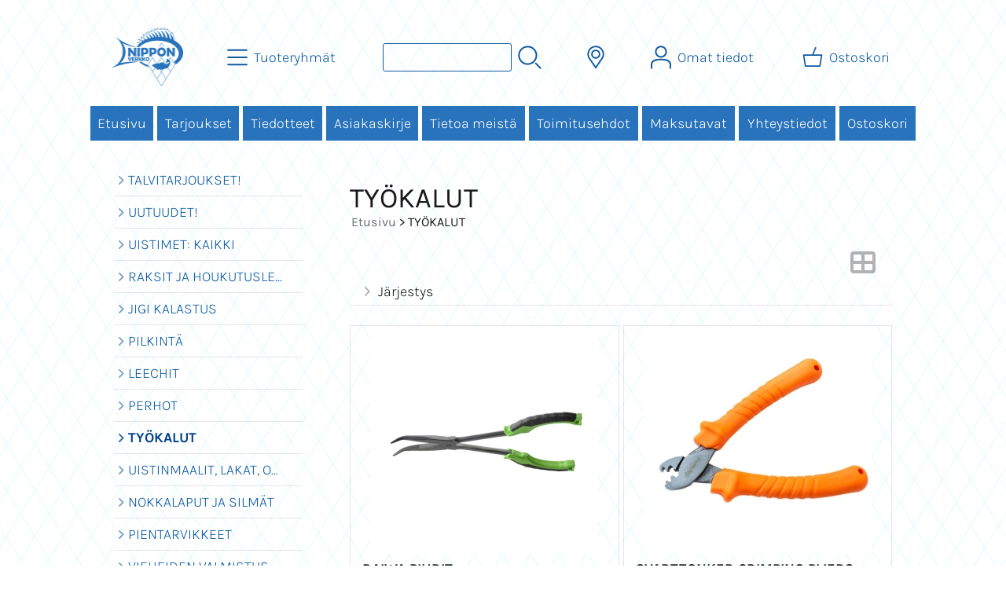

--- FILE ---
content_type: text/html; charset=UTF-8
request_url: https://www.nipponverkko.fi/c378-tykalut-p1-fi.html
body_size: 10039
content:
<!DOCTYPE html>
<html lang="fi">

<head>
<meta name="viewport" content="width=device-width, initial-scale=1" />
<meta charset="UTF-8" />
<link href="styles1-471561926.css" rel="stylesheet" type="text/css" />
<link href="fonts/font-awesome-1986/css/all.min.css" rel="stylesheet" type="text/css" />
<link rel="canonical" href="https://www.nipponverkko.fi/c378-tykalut-fi.html" />
<meta name="robots" content="index, noarchive" />
<title>TYÖKALUT | Nippon Verkko Oy</title>
<meta property="og:locale" content="fi_FI" />
<meta property="og:site_name" content="Nippon Verkko Oy" />
<meta property="og:type" content="product.group" />
<meta property="og:url" content="https://www.nipponverkko.fi/c378-tykalut-fi.html" />
<meta property="og:title" content="TYÖKALUT" />
<meta name="twitter:title" content="TYÖKALUT" />
<meta name="twitter:url" content="https://www.nipponverkko.fi/c378-tykalut-fi.html" />
<meta name="csx4_connections_page_counter" id="csx4_connections_page_counter" content="1" />
<script src="actions-471561926.js"></script>

<!-- Matomo -->
<script type="text/javascript">
  var _paq = window._paq || [];
  /* tracker methods like "setCustomDimension" should be called before "trackPageView" */
  _paq.push(["setDomains", ["*.nipponverkko.fi"]]);
  _paq.push(["enableCrossDomainLinking"]);
  _paq.push(['trackPageView']);
  _paq.push(['enableLinkTracking']);
  (function() {
    var u="https://piwik.cloudcity.fi/";
    _paq.push(['setTrackerUrl', u+'piwik.php']);
    _paq.push(['setSiteId', '2452']);
    var d=document, g=d.createElement('script'), s=d.getElementsByTagName('script')[0];
    g.type='text/javascript'; g.async=true; g.defer=true; g.src=u+'piwik.js'; s.parentNode.insertBefore(g,s);
  })();
</script>
<!-- End Matomo Code -->
</head>

<body>

<div id="fb-root"></div>
<script>(function(d, s, id) {
  var js, fjs = d.getElementsByTagName(s)[0];
  if (d.getElementById(id)) return;
  js = d.createElement(s); js.id = id;
  js.src = 'https://connect.facebook.net/fi_FI/sdk.js#xfbml=1&version=v2.11';
  fjs.parentNode.insertBefore(js, fjs);
}(document, 'script', 'facebook-jssdk'));</script>
<div id="csx4_curtain" onclick="csx4_hide_picture_popup();return false;"></div>
<div id="csx4_popup_box"></div>
<div id="csx4_cart_sidebar" style="display: none;"><div id="csx4_cart_sidebar_inner" onclick="if (document.activeElement.tagName!='A') window.open('https://www.nipponverkko.fi/shopping-cart-fi.html', '_self');"></div></div>
<div id="body"><div id="ultimate_top_around"><div id="ultimate_top"></div></div><div id="top_around"><div id="top"><!-- Ulkoasupohja: Jam (2023) --><!-- Sijoita tämä kohtaan: #top jälkeen --><div class="shop_logo"><a href="index-fi.html"><img src="graphics/codes/nippon_verkko_logo_150x183_1d0c94cf.png" width="183" height="150" alt="Nippon Verkko Oy" /></a></div><!-- End of Ulkoasupohja: Jam (2023) --><div class="category_menu"><div id="csx4_category_menu"><a href="#" onclick="csx4_show_dropdown_category_menu();return false;" aria-label="Tuoteryhmät"><div class="category_menu_icon" aria-hidden="true"><svg role="img" aria-hidden="true" focusable="false" xmlns="http://www.w3.org/2000/svg" xml:space="preserve" version="1.1" viewBox="0 0 1909 1909" xmlns:xlink="http://www.w3.org/1999/xlink"><path class="fil1" d="M198 435c-35,0 -64,-29 -64,-64 0,-35 29,-64 64,-64l1513 0c35,0 64,29 64,64 0,35 -29,64 -64,64l-1513 0z"/><path class="fil1" d="M198 1018c-35,0 -64,-28 -64,-64 0,-35 29,-63 64,-63l1513 0c35,0 64,28 64,63 0,36 -29,64 -64,64l-1513 0z"/><path class="fil1" d="M198 1601c-35,0 -64,-28 -64,-63 0,-36 29,-64 64,-64l1513 0c35,0 64,28 64,64 0,35 -29,63 -64,63l-1513 0z"/><title>Tuoteryhmät</title></svg></div><div class="category_menu_text">Tuoteryhmät</div></a><div id="dropdown_category_menu"><div class="dropdown_category_menu" id="csx4_dropdown_category_menu" onmouseleave="csx4_show_dropdown_category_menu();return false;"></div></div></div></div><div class="product_search"><form action="product-search-fi.html" id="product_search" method="post"><div class="tb_product_search"><div class="tr_product_search"><div class="tc_product_search"><input aria-label="Tuotehaku" autocomplete="off" id="product_search_words" name="product_search_words" onkeyup="csx4_product_search_interval('1', 'fi', '800')" type="text" /></div><div class="tc_product_search"><div onclick="document.getElementById('product_search').submit();document.getElementById('product_search_icon1').style.display='none';if(document.getElementById('product_search_icon2'))document.getElementById('product_search_icon2').style.display='block';"><div id="product_search_icon1"><svg role="img" aria-label="Etsi" xmlns="http://www.w3.org/2000/svg" xml:space="preserve" version="1.1" viewBox="0 0 1429 1429" xmlns:xlink="http://www.w3.org/1999/xlink"><path class="fil1" d="M183 187c113,-113 260,-169 408,-169 148,0 295,56 408,169 112,112 169,260 169,407 0,148 -57,296 -169,408 -113,113 -260,169 -408,169 -148,0 -295,-56 -408,-169 -112,-112 -169,-260 -169,-408 0,-147 57,-295 169,-407zm408 -74c-123,0 -246,47 -340,141 -94,94 -141,217 -141,340 0,124 47,247 141,341 94,94 217,141 340,141 123,0 246,-47 340,-141 94,-94 141,-217 141,-341 0,-123 -47,-246 -141,-340 -94,-94 -217,-141 -340,-141z"/><path class="fil1" d="M1045 1116c-18,-18 -18,-49 0,-67 19,-19 49,-19 68,0l288 288c19,19 19,49 0,68 -18,18 -49,18 -67,0l-289 -289z"/><title>Etsi</title></svg></div><div id="product_search_icon2"><svg role="img" aria-label="Etsitään" xmlns="http://www.w3.org/2000/svg" xml:space="preserve" version="1.1" viewBox="0 0 1038 1038" xmlns:xlink="http://www.w3.org/1999/xlink"><circle class="fil1" cx="263" cy="175" r="79"/><circle class="fil1" cx="516" cy="93" r="79"/><circle class="fil1" cx="769" cy="175" r="79"/><circle class="fil1" cx="925" cy="390" r="79"/><circle class="fil1" cx="925" cy="656" r="79"/><circle class="fil1" cx="769" cy="871" r="79"/><circle class="fil1" cx="516" cy="953" r="79"/><circle class="fil1" cx="263" cy="871" r="79"/><circle class="fil1" cx="107" cy="656" r="79"/></svg></div></div></div></div></div></form></div><div class="country_menu"><div id="csx4_country_menu"><a href="#" onclick="csx4_show_dropdown_country_menu();return false;" aria-label="Toimitusalueet"><div class="country_menu_icon" aria-hidden="true"><svg role="img" aria-hidden="true" focusable="false" xmlns="http://www.w3.org/2000/svg" xml:space="preserve" version="1.1" viewBox="0 0 1142 1142" xmlns:xlink="http://www.w3.org/1999/xlink"><path class="fil1" d="M571 195c61,0 117,25 157,65 40,40 65,96 65,157 0,61 -25,117 -65,157 -40,40 -96,65 -157,65 -61,0 -117,-25 -157,-65 -40,-40 -65,-96 -65,-157 0,-61 25,-117 65,-157 40,-40 96,-65 157,-65zm106 116c-27,-27 -64,-44 -106,-44 -41,0 -79,17 -106,44 -27,27 -44,65 -44,106 0,42 17,79 44,106 27,27 65,44 106,44 42,0 79,-17 106,-44 27,-27 44,-64 44,-106 0,-41 -17,-79 -44,-106z"/><path class="fil1" d="M571 11c112,0 214,46 287,119 74,74 119,175 119,287 0,45 -7,88 -21,129 -14,41 -34,80 -60,114l-325 471 -324 -470c-26,-34 -47,-73 -61,-115 -13,-41 -21,-84 -21,-129 0,-112 46,-213 119,-287 74,-73 175,-119 287,-119zm236 170c-60,-61 -144,-98 -236,-98 -92,0 -176,37 -236,98 -61,60 -98,144 -98,236 0,37 6,73 17,106 11,34 28,66 50,95l267 387 267 -387c22,-28 39,-60 50,-95 11,-33 17,-68 17,-106 0,-92 -37,-176 -98,-236z"/><title>Toimitusalueet</title></svg></div><div class="country_menu_text">Toimitusalueet</div></a><div id="dropdown_country_menu"><div class="dropdown_country_menu" id="csx4_dropdown_country_menu" onmouseleave="csx4_show_dropdown_country_menu();return false;"><div class="country_menu_countries" id="csx4_country_menu_countries"><a href="#" onclick="csx4_set_preferred_country_method('country_menu', 'fi', 'AX');return false;"><i class="fa-solid fa-angle-right fa-fw"></i>Ahvenanmaa</a><a href="#" onclick="csx4_set_preferred_country_method('country_menu', 'fi', 'NL');return false;"><i class="fa-solid fa-angle-right fa-fw"></i>Alankomaat</a><a href="#" onclick="csx4_set_preferred_country_method('country_menu', 'fi', 'AL');return false;"><i class="fa-solid fa-angle-right fa-fw"></i>Albania</a><a href="#" onclick="csx4_set_preferred_country_method('country_menu', 'fi', 'BE');return false;"><i class="fa-solid fa-angle-right fa-fw"></i>Belgia</a><a href="#" onclick="csx4_set_preferred_country_method('country_menu', 'fi', 'ES');return false;"><i class="fa-solid fa-angle-right fa-fw"></i>Espanja</a><a href="#" onclick="csx4_set_preferred_country_method('country_menu', 'fi', 'IT');return false;"><i class="fa-solid fa-angle-right fa-fw"></i>Italia</a><a href="#" onclick="csx4_set_preferred_country_method('country_menu', 'fi', 'AT');return false;"><i class="fa-solid fa-angle-right fa-fw"></i>Itävalta</a><a href="#" onclick="csx4_set_preferred_country_method('country_menu', 'fi', 'GR');return false;"><i class="fa-solid fa-angle-right fa-fw"></i>Kreikka</a><a href="#" onclick="csx4_set_preferred_country_method('country_menu', 'fi', 'LV');return false;"><i class="fa-solid fa-angle-right fa-fw"></i>Latvia</a><a href="#" onclick="csx4_set_preferred_country_method('country_menu', 'fi', 'LT');return false;"><i class="fa-solid fa-angle-right fa-fw"></i>Liettua</a><a href="#" onclick="csx4_set_preferred_country_method('country_menu', 'fi', 'PT');return false;"><i class="fa-solid fa-angle-right fa-fw"></i>Portugali</a><a href="#" onclick="csx4_set_preferred_country_method('country_menu', 'fi', 'PL');return false;"><i class="fa-solid fa-angle-right fa-fw"></i>Puola</a><a href="#" onclick="csx4_set_preferred_country_method('country_menu', 'fi', 'FR');return false;"><i class="fa-solid fa-angle-right fa-fw"></i>Ranska</a><a href="#" onclick="csx4_set_preferred_country_method('country_menu', 'fi', 'SE');return false;"><i class="fa-solid fa-angle-right fa-fw"></i>Ruotsi</a><a href="#" onclick="csx4_set_preferred_country_method('country_menu', 'fi', 'DE');return false;"><i class="fa-solid fa-angle-right fa-fw"></i>Saksa</a><a href="#" onclick="csx4_set_preferred_country_method('country_menu', 'fi', 'RS');return false;"><i class="fa-solid fa-angle-right fa-fw"></i>Serbia</a><a href="#" onclick="csx4_set_preferred_country_method('country_menu', 'fi', 'SK');return false;"><i class="fa-solid fa-angle-right fa-fw"></i>Slovakia</a><a href="#" onclick="csx4_set_preferred_country_method('country_menu', 'fi', 'SI');return false;"><i class="fa-solid fa-angle-right fa-fw"></i>Slovenia</a><a class="selected" href="#" onclick="csx4_set_preferred_country_method('country_menu', 'fi', 'FI');return false;"><i class="fa-solid fa-angle-right fa-fw"></i>Suomi</a><a href="#" onclick="csx4_set_preferred_country_method('country_menu', 'fi', 'DK');return false;"><i class="fa-solid fa-angle-right fa-fw"></i>Tanska</a><a href="#" onclick="csx4_set_preferred_country_method('country_menu', 'fi', 'CZ');return false;"><i class="fa-solid fa-angle-right fa-fw"></i>Tšekki</a><a href="#" onclick="csx4_set_preferred_country_method('country_menu', 'fi', 'HU');return false;"><i class="fa-solid fa-angle-right fa-fw"></i>Unkari</a><a href="#" onclick="csx4_set_preferred_country_method('country_menu', 'fi', 'EE');return false;"><i class="fa-solid fa-angle-right fa-fw"></i>Viro</a></div></div></div></div></div><div class="sign_in_top"><div id="csx4_sign_in_top"><a href="#" onclick="csx4_show_dropdown_sign_in_menu();return false;" aria-label="Omat tiedot"><div class="sign_in_top_icon" aria-hidden="true"><svg role="img" aria-hidden="true" focusable="false" xmlns="http://www.w3.org/2000/svg" xml:space="preserve" version="1.1" viewBox="0 0 1270 1270" xmlns:xlink="http://www.w3.org/1999/xlink"><path class="fil1" d="M634 13c89,0 169,36 227,94l0 0c58,58 94,138 94,226 0,89 -36,169 -94,227l0 0c-58,58 -138,94 -227,94 -88,0 -168,-36 -226,-94l0 0c-58,-58 -94,-138 -94,-227 0,-88 36,-168 94,-226l0 0c58,-58 138,-94 226,-94zm167 153c-42,-42 -101,-69 -167,-69 -65,0 -124,27 -166,69l-1 0c-42,43 -69,102 -69,167 0,66 27,125 69,167l1 0c42,43 101,69 166,69 66,0 125,-26 167,-69l0 0c43,-42 69,-101 69,-167 0,-65 -26,-124 -69,-167l0 0z"/><path class="fil1" d="M176 1216c0,23 -20,42 -43,42 -23,-1 -42,-20 -41,-43 0,-18 -2,-42 -4,-67 -3,-30 -5,-63 -5,-98 3,-170 75,-347 551,-340 477,-7 549,170 551,340 1,35 -2,68 -4,98 -2,25 -4,49 -4,67 0,23 -18,42 -42,43 -23,0 -42,-19 -42,-42 0,-25 2,-49 4,-75 2,-29 5,-61 4,-90 -2,-128 -62,-263 -466,-256l-1 0c-404,-7 -464,127 -466,256 -1,29 2,61 4,90 2,26 4,50 4,75z"/><title>Omat tiedot</title></svg></div><div class="sign_in_top_text">Omat tiedot</div></a><div id="dropdown_sign_in_menu"><div class="dropdown_sign_in_menu" id="csx4_dropdown_sign_in_menu" onmouseleave="csx4_show_dropdown_sign_in_menu();return false;"><div class="sign_in_menu_links" id="csx4_sign_in_menu_links"><a href="https://www.nipponverkko.fi/sign-in-fi.html">Kirjaudu sisään</a><a href="https://www.nipponverkko.fi/user-account-fi.html">Yhteystiedot</a><a href="https://www.nipponverkko.fi/user-account-orders-fi.html">Tilaushistoria</a><a href="https://www.nipponverkko.fi/registration-fi.html">Rekisteröidy asiakkaaksi</a><a href="https://www.nipponverkko.fi/forgotten-fi.html">Unohditko tunnukset?</a><a href="https://www.nipponverkko.fi/coupon-fi.html">Aktivoi kuponki tai lahjakortti</a></div></div></div></div></div><div class="shopping_cart_top"><div id="csx4_cart_top"><a href="https://www.nipponverkko.fi/shopping-cart-fi.html" aria-label="Ostoskori"><div class="shopping_cart_top_icon" aria-hidden="true"><svg role="img" aria-hidden="true" focusable="false" xmlns="http://www.w3.org/2000/svg" xml:space="preserve" version="1.1" viewBox="0 0 1192985 1192985" xmlns:xlink="http://www.w3.org/1999/xlink"><path class="fil1" d="M574081 447431l143400 -355580c6826,-17040 26184,-25314 43224,-18488 17041,6826 25315,26184 18489,43224l-133426 330844 407028 -51c18400,0 33325,14925 33325,33325 0,2721 -328,5366 -945,7897l-87846 552683c-2594,16360 -16738,28035 -32809,28022l-736058 101c-17518,0 -31889,-13539 -33224,-30718l-87859 -552783c-2871,-18111 9497,-35139 27607,-38010 1751,-277 3489,-416 5202,-416l433892 -50zm-394963 66599l77683 488728 679383 0 77682 -488728 -834748 0z"/><title>Ostoskori</title></svg></div><div class="shopping_cart_top_text">Ostoskori</div></a></div></div></div></div><div id="all_around"><div id="almost_around"><div id="landscape_around"><div id="landscape_around_inner"><div id="landscape_top"></div><div id="landscape_middle"></div><div id="landscape_bottom"><div class="main_navigation_mini" id="csx4_main_navigation_mini"><div class="tb_main_navigation_mini"><div class="tr_main_navigation_mini"><div class="tc_main_navigation_mini"><a href="https://www.nipponverkko.fi/index.html">Etusivu</a></div><div class="tc_main_navigation_mini"><a href="#" onclick="csx4_show_dropdown_category_megamenu_mini();return false;">Tuoteryhmät</a></div><div class="tc_main_navigation_mini"><a href="https://www.nipponverkko.fi/navigation-fi.html" onclick="csx4_switch_main_navigation();return false;" aria-label="Valikko"><i class="fa-solid fa-bars" aria-hidden="true"></i></a></div></div></div></div><div class="main_navigation_temp" id="csx4_main_navigation_temp"></div><div class="main_navigation" id="csx4_main_navigation"><div class="tb_main_navigation"><div class="tr_main_navigation"><div class="tc_main_navigation_only"><a href="https://www.nipponverkko.fi/index.html">Etusivu</a></div><div class="tc_main_navigation"><a href="https://www.nipponverkko.fi/offers-p1-fi.html">Tarjoukset</a></div><div class="tc_main_navigation"><a href="https://www.nipponverkko.fi/news-fi.html">Tiedotteet</a></div><div class="tc_main_navigation"><a href="https://www.nipponverkko.fi/newsletter-fi.html">Asiakaskirje</a></div><div class="tc_main_navigation"><a href="https://www.nipponverkko.fi/a1-tietoa-meista-fi.html">Tietoa meistä</a></div><div class="tc_main_navigation"><a href="https://www.nipponverkko.fi/a2-toimitusehdot-fi.html">Toimitusehdot</a></div><div class="tc_main_navigation"><a href="https://www.nipponverkko.fi/a13-maksutavat-fi.html">Maksutavat</a></div><div class="tc_main_navigation"><a href="https://www.nipponverkko.fi/contact-fi.html">Yhteystiedot</a></div><div class="tc_main_navigation"><a href="https://www.nipponverkko.fi/shopping-cart-fi.html">Ostoskori</a></div></div></div></div></div></div></div><div id="dropdown_category_megamenu_mini"><div class="dropdown_category_megamenu_mini" id="csx4_dropdown_category_megamenu_mini"></div></div><div id="content_around"><div id="content"><div id="tb_content"><div id="tr_content"><div id="tc_content_left"><div class="categories" id="csx4_categories"><div class="category_tree_categories" id="csx4_category_tree_categories"><div class="category_tree_part"><a href="https://www.nipponverkko.fi/c466-talvitarjoukset-p1-fi.html"><div><i class="fa-solid fa-angle-right fa-fw"></i>TALVITARJOUKSET!</div><div></div></a><a href="https://www.nipponverkko.fi/c368-uutuudet-p1-fi.html"><div><i class="fa-solid fa-angle-right fa-fw"></i>UUTUUDET!</div><div></div></a><a href="https://www.nipponverkko.fi/c24-uistimet-kaikki-p1-fi.html"><div><i class="fa-solid fa-angle-right fa-fw"></i>UISTIMET: KAIKKI</div><div></div></a><a href="https://www.nipponverkko.fi/c106-raksit-ja-houkutuslevyt-p1-fi.html"><div><i class="fa-solid fa-angle-right fa-fw"></i>RAKSIT JA HOUKUTUSLEVYT</div><div></div></a><a href="https://www.nipponverkko.fi/c107-jigi-kalastus-p1-fi.html"><div><i class="fa-solid fa-angle-right fa-fw"></i>JIGI KALASTUS</div><div></div></a><a href="https://www.nipponverkko.fi/c145-pilkinta-p1-fi.html"><div><i class="fa-solid fa-angle-right fa-fw"></i>PILKINTÄ</div><div></div></a><a href="https://www.nipponverkko.fi/c218-leechit-p1-fi.html"><div><i class="fa-solid fa-angle-right fa-fw"></i>LEECHIT</div><div></div></a><a href="https://www.nipponverkko.fi/c219-perhot-p1-fi.html"><div><i class="fa-solid fa-angle-right fa-fw"></i>PERHOT</div><div></div></a><a class="selected" href="https://www.nipponverkko.fi/c378-tykalut-p1-fi.html"><div><i class="fa-solid fa-angle-right fa-fw"></i>TYÖKALUT</div><div></div></a><a href="https://www.nipponverkko.fi/c221-uistinmaalit-lakat-ohenteet-p1-fi.html"><div><i class="fa-solid fa-angle-right fa-fw"></i>UISTINMAALIT, LAKAT, OHENTEET</div><div></div></a><a href="https://www.nipponverkko.fi/c222-nokkalaput-ja-silmat-p1-fi.html"><div><i class="fa-solid fa-angle-right fa-fw"></i>NOKKALAPUT JA SILMÄT</div><div></div></a><a href="https://www.nipponverkko.fi/c223-pientarvikkeet-p1-fi.html"><div><i class="fa-solid fa-angle-right fa-fw"></i>PIENTARVIKKEET</div><div></div></a></div><div class="category_tree_part"><a href="https://www.nipponverkko.fi/c491-vieheiden-valmistus-p1-fi.html"><div><i class="fa-solid fa-angle-right fa-fw"></i>VIEHEIDEN VALMISTUS</div><div></div></a><a href="https://www.nipponverkko.fi/c224-varikoukut-p1-fi.html"><div><i class="fa-solid fa-angle-right fa-fw"></i>VÄRIKOUKUT</div><div></div></a><a href="https://www.nipponverkko.fi/c225-sytit-p1-fi.html"><div><i class="fa-solid fa-angle-right fa-fw"></i>SYÖTIT</div><div></div></a><a href="https://www.nipponverkko.fi/c226-rasiat-ja-laukut-p1-fi.html"><div><i class="fa-solid fa-angle-right fa-fw"></i>RASIAT JA LAUKUT</div><div></div></a><a href="https://www.nipponverkko.fi/c227-haavit-ja-havakset-p1-fi.html"><div><i class="fa-solid fa-angle-right fa-fw"></i>HAAVIT JA HAVAKSET</div><div></div></a><a href="https://www.nipponverkko.fi/c229-perhovavat-p1-fi.html"><div><i class="fa-solid fa-angle-right fa-fw"></i>PERHOVAVAT</div><div></div></a><a href="https://www.nipponverkko.fi/c230-perhokelat-p1-fi.html"><div><i class="fa-solid fa-angle-right fa-fw"></i>PERHOKELAT</div><div></div></a><a href="https://www.nipponverkko.fi/c231-perhokalastussetit-p1-fi.html"><div><i class="fa-solid fa-angle-right fa-fw"></i>PERHOKALASTUSSETIT</div><div></div></a><a href="https://www.nipponverkko.fi/c232-perhoperukkeet-ja-siimat-p1-fi.html"><div><i class="fa-solid fa-angle-right fa-fw"></i>PERHOPERUKKEET JA SIIMAT</div><div></div></a><a href="https://www.nipponverkko.fi/c236-perhokalastustarvikkeet-p1-fi.html"><div><i class="fa-solid fa-angle-right fa-fw"></i>PERHOKALASTUSTARVIKKEET</div><div></div></a><a href="https://www.nipponverkko.fi/c237-perhonsidonta-p1-fi.html"><div><i class="fa-solid fa-angle-right fa-fw"></i>PERHONSIDONTA</div><div></div></a><a href="https://www.nipponverkko.fi/c259-kahluuvarusteet-p1-fi.html"><div><i class="fa-solid fa-angle-right fa-fw"></i>KAHLUUVARUSTEET</div><div></div></a></div><div class="category_tree_part"><a href="https://www.nipponverkko.fi/c264-aurinkolasit-p1-fi.html"><div><i class="fa-solid fa-angle-right fa-fw"></i>AURINKOLASIT</div><div></div></a><a href="https://www.nipponverkko.fi/c269-vavat-p1-fi.html"><div><i class="fa-solid fa-angle-right fa-fw"></i>VAVAT</div><div></div></a><a href="https://www.nipponverkko.fi/c278-kelat-p1-fi.html"><div><i class="fa-solid fa-angle-right fa-fw"></i>KELAT</div><div></div></a><a href="https://www.nipponverkko.fi/c282-siimat-p1-fi.html"><div><i class="fa-solid fa-angle-right fa-fw"></i>SIIMAT</div><div></div></a><a href="https://www.nipponverkko.fi/c283-vetouisteluun-p1-fi.html"><div><i class="fa-solid fa-angle-right fa-fw"></i>VETOUISTELUUN</div><div></div></a><a href="https://www.nipponverkko.fi/c285-kalan-ja-lihan-kasittely-puukot-p1-fi.html"><div><i class="fa-solid fa-angle-right fa-fw"></i>KALAN JA LIHAN KÄSITTELY + PUUKOT</div><div></div></a><a href="https://www.nipponverkko.fi/c287-vakuumikoneet-ja-pussit-p1-fi.html"><div><i class="fa-solid fa-angle-right fa-fw"></i>VAKUUMIKONEET JA PUSSIT</div><div></div></a><a href="https://www.nipponverkko.fi/c288-kaikuluotaimet-ja-karttaplotterit-p1-fi.html"><div><i class="fa-solid fa-angle-right fa-fw"></i>KAIKULUOTAIMET JA KARTTAPLOTTERIT</div><div></div></a><a href="https://www.nipponverkko.fi/c289-sahkmoottorit-p1-fi.html"><div><i class="fa-solid fa-angle-right fa-fw"></i>SÄHKÖMOOTTORIT</div><div></div></a><a href="https://www.nipponverkko.fi/c371-akut-ja-laturit-p1-fi.html"><div><i class="fa-solid fa-angle-right fa-fw"></i>AKUT JA LATURIT</div><div></div></a><a href="https://www.nipponverkko.fi/c291-verkot-ja-verkkokalastus-p1-fi.html"><div><i class="fa-solid fa-angle-right fa-fw"></i>VERKOT JA VERKKOKALASTUS</div><div></div></a><a href="https://www.nipponverkko.fi/c318-takykalan-pyynti-p1-fi.html"><div><i class="fa-solid fa-angle-right fa-fw"></i>TÄKYKALAN PYYNTI</div><div></div></a></div><div class="category_tree_part"><a href="https://www.nipponverkko.fi/c319-talvikalaan-p1-fi.html"><div><i class="fa-solid fa-angle-right fa-fw"></i>TALVIKALAAN</div><div></div></a><a href="https://www.nipponverkko.fi/c320-ahkiot-p1-fi.html"><div><i class="fa-solid fa-angle-right fa-fw"></i>AHKIOT</div><div></div></a><a href="https://www.nipponverkko.fi/c321-rapumerrat-ja-ravustus-p1-fi.html"><div><i class="fa-solid fa-angle-right fa-fw"></i>RAPUMERRAT JA RAVUSTUS</div><div></div></a><a href="https://www.nipponverkko.fi/c323-suoja-asut-p1-fi.html"><div><i class="fa-solid fa-angle-right fa-fw"></i>SUOJA-ASUT</div><div></div></a><a href="https://www.nipponverkko.fi/c337-erikoistuotteet-p1-fi.html"><div><i class="fa-solid fa-angle-right fa-fw"></i>ERIKOISTUOTTEET</div><div></div></a><a href="https://www.nipponverkko.fi/c347-valaisimet-ja-marine-p1-fi.html"><div><i class="fa-solid fa-angle-right fa-fw"></i>VALAISIMET JA MARINE</div><div></div></a><a href="https://www.nipponverkko.fi/c338-kirjallisuus-p1-fi.html"><div><i class="fa-solid fa-angle-right fa-fw"></i>KIRJALLISUUS</div><div></div></a><a href="https://www.nipponverkko.fi/c339-lahjakortit-p1-fi.html"><div><i class="fa-solid fa-angle-right fa-fw"></i>LAHJAKORTIT</div><div></div></a></div></div></div><div class="facebook_page_plugin"><div class="fb-page " data-href="https://www.facebook.com/NipponVerkko/" data-tabs="timeline" data-width="250" height="400" data-small-header="false" data-adapt-container-width="true" data-hide-cover="false" data-show-facepile="true"><blockquote cite="https://www.facebook.com/NipponVerkko/" class="fb-xfbml-parse-ignore"><a href="https://www.facebook.com/NipponVerkko/">Nippon Verkko Oy</a></blockquote></div></div></div><div id="tc_content_middle"><div id="tc_content_middle_inner"><input type="hidden" name="csx4_connections_category_id" id="csx4_connections_category_id" value="378" /><h1 class="crumb">TYÖKALUT</h1><p class="crumb"><a href="https://www.nipponverkko.fi/index.html">Etusivu</a> > TYÖKALUT</p><div class="catalog_type_icon" onclick="csx4_switch_catalog();return true;"> <a href="https://www.nipponverkko.fi/c378-tykalut-t2-p1-fi.html" aria-label="Vaihda näkymää"><i class="fa-solid fa-table-cells-large"></i></a></div><div class="catalog_menus"><div class="catalog_menu_outer"><div class="catalog_menu" onclick="csx4_show_catalog_sort_menu();if(event.stopPropagation)event.stopPropagation();return false;"><i class="fa-solid fa-angle-right fa-fw"></i>Järjestys</div><div id="catalog_menu_sort_lines" class="catalog_menu_lines csx4_script_hide"><a href="https://www.nipponverkko.fi/c378-tykalut-s2-p1-fi.html"><i class="fa-regular fa-square fa-fw"></i>Nimi&nbsp;nouseva</a><a href="https://www.nipponverkko.fi/c378-tykalut-s3-p1-fi.html"><i class="fa-regular fa-square fa-fw"></i>Nimi&nbsp;laskeva</a><a href="https://www.nipponverkko.fi/c378-tykalut-s4-p1-fi.html"><i class="fa-regular fa-square fa-fw"></i>Edullisin&nbsp;ensin</a><a href="https://www.nipponverkko.fi/c378-tykalut-s5-p1-fi.html"><i class="fa-regular fa-square fa-fw"></i>Kallein&nbsp;ensin</a><a href="https://www.nipponverkko.fi/c378-tykalut-s1-p1-fi.html"><i class="fa-solid fa-check fa-fw"></i>Oletus</a></div></div></div><div id="csx4_catalog"><div class="catalog_pretty_item_around"><div class="catalog_pretty_item" onclick="window.open('https://www.nipponverkko.fi/p25346-daiwa-pihdit-fi.html', '_self');"><div class="catalog_pretty_item_part"><div class="catalog_pretty_item_picture_around"><div class="catalog_pretty_item_picture"><a href="https://www.nipponverkko.fi/p25346-daiwa-pihdit-fi.html"><picture><source srcset="graphics/products/thumbnails/1x/ppicn_p2_c1dd2758.webp 1x,graphics/products/thumbnails/2x/ppicn_p2_c1dd2758.webp 2x" type="image/webp" ><img src="graphics/products/thumbnails/ppicn_p2_c1dd2758.png" width="290" height="290" alt="Daiwa Pihdit" /></picture></a></div></div></div><div class="catalog_pretty_item_part"><div class="catalog_pretty_item_title_around"><div class="catalog_pretty_item_title"><a href="https://www.nipponverkko.fi/p25346-daiwa-pihdit-fi.html">Daiwa Pihdit</a></div></div><div class="catalog_pretty_item_summary_around"><div class="catalog_pretty_item_summary">Lisätiedot&nbsp;<i class="fa-solid fa-angle-right"></i></div></div><div class="catalog_pretty_item_button_around"><div class="catalog_pretty_item_button"><form action="https://www.nipponverkko.fi/p25346-daiwa-pihdit-fi.html" method="post"><input type="submit" value="Näytä lisätiedot" /></form></div></div></div><div class="catalog_pretty_item_part"><div class="catalog_pretty_item_price_around"><div class="catalog_pretty_item_price"><div class="catalog_pretty_item_price_from_notice">alkaen</div><div class="catalog_pretty_item_price_normal">8,95&nbsp;€</div></div></div><div class="catalog_pretty_item_energy_flech_around"></div><div class="catalog_pretty_item_stock_around"></div></div></div><div class="catalog_pretty_item" onclick="window.open('https://www.nipponverkko.fi/p47179-svartzonker-crimping-pliers-fi.html', '_self');"><div class="catalog_pretty_item_part"><div class="catalog_pretty_item_picture_around"><div class="catalog_pretty_item_picture"><a href="https://www.nipponverkko.fi/p47179-svartzonker-crimping-pliers-fi.html"><picture><source srcset="graphics/products/thumbnails/1x/ppicn_dcdcdc_f5b3f128.webp 1x,graphics/products/thumbnails/2x/ppicn_dcdcdc_f5b3f128.webp 2x" type="image/webp" ><img src="graphics/products/thumbnails/ppicn_dcdcdc_f5b3f128.jpg" width="290" height="290" alt="Svartzonker crimping pliers" /></picture></a></div></div></div><div class="catalog_pretty_item_part"><div class="catalog_pretty_item_title_around"><div class="catalog_pretty_item_title"><a href="https://www.nipponverkko.fi/p47179-svartzonker-crimping-pliers-fi.html">Svartzonker crimping pliers</a></div></div><div class="catalog_pretty_item_summary_around"><div class="catalog_pretty_item_summary">SvartZonker holkkipihdit...&nbsp;<i class="fa-solid fa-angle-right"></i></div></div><div class="catalog_pretty_item_button_around"><div class="catalog_pretty_item_button"><form action="https://www.nipponverkko.fi/shopping-cart-fi.html" id="product_form47179" method="post"><input type="hidden" name="add_to_cart" value="1" /><input type="hidden" name="product_id" value="47179" /><input type="hidden" name="product_qty"  value="1" /><input onclick="csx4_add_to_cart('product_form47179', 'fi');this.value='Lisätty';if(event.stopPropagation)event.stopPropagation();return false;" onmouseover="this.value='Lisää ostoskoriin';" type="submit" value="Lisää ostoskoriin" /></form></div></div></div><div class="catalog_pretty_item_part"><div class="catalog_pretty_item_price_around"><div class="catalog_pretty_item_price"><div class="catalog_pretty_item_price_normal">16,90&nbsp;€</div></div></div><div class="catalog_pretty_item_energy_flech_around"></div><div class="catalog_pretty_item_stock_around"></div></div></div><div class="catalog_pretty_item" onclick="window.open('https://www.nipponverkko.fi/p39437-svartzonker-allround-pliers-9-23cm-fi.html', '_self');"><div class="catalog_pretty_item_part"><div class="catalog_pretty_item_picture_around"><div class="catalog_pretty_item_picture"><a href="https://www.nipponverkko.fi/p39437-svartzonker-allround-pliers-9-23cm-fi.html"><picture><source srcset="graphics/products/thumbnails/1x/ppicn_svartzonkerallroundpliers_7340031005364_63ade752470586cb4e224dbbafbb29e6_1_5f42f5b1.webp 1x,graphics/products/thumbnails/2x/ppicn_svartzonkerallroundpliers_7340031005364_63ade752470586cb4e224dbbafbb29e6_1_5f42f5b1.webp 2x" type="image/webp" ><img src="graphics/products/thumbnails/ppicn_svartzonkerallroundpliers_7340031005364_63ade752470586cb4e224dbbafbb29e6_1_5f42f5b1.jpg" width="290" height="290" alt="Svartzonker Allround pliers 9&quot; 23cm" /></picture></a></div></div></div><div class="catalog_pretty_item_part"><div class="catalog_pretty_item_title_around"><div class="catalog_pretty_item_title"><a href="https://www.nipponverkko.fi/p39437-svartzonker-allround-pliers-9-23cm-fi.html">Svartzonker Allround pliers 9&quot; 23cm</a></div></div><div class="catalog_pretty_item_summary_around"><div class="catalog_pretty_item_summary">Kokoluokka sopii yhtä lailla venekalastukseen kuin kevyen pakkauksen street- kalastukseen. Ergonominen kädensija, joka ei luista märästä otteesta. Kärjessä on...&nbsp;<i class="fa-solid fa-angle-right"></i></div></div><div class="catalog_pretty_item_button_around"><div class="catalog_pretty_item_button"><form action="https://www.nipponverkko.fi/shopping-cart-fi.html" id="product_form39437" method="post"><input type="hidden" name="add_to_cart" value="1" /><input type="hidden" name="product_id" value="39437" /><input type="hidden" name="product_qty"  value="1" /><input onclick="csx4_add_to_cart('product_form39437', 'fi');this.value='Lisätty';if(event.stopPropagation)event.stopPropagation();return false;" onmouseover="this.value='Lisää ostoskoriin';" type="submit" value="Lisää ostoskoriin" /></form></div></div></div><div class="catalog_pretty_item_part"><div class="catalog_pretty_item_price_around"><div class="catalog_pretty_item_price"><div class="catalog_pretty_item_price_normal">18,90&nbsp;€</div></div></div><div class="catalog_pretty_item_energy_flech_around"></div><div class="catalog_pretty_item_stock_around"></div></div></div><div class="catalog_pretty_item" onclick="window.open('https://www.nipponverkko.fi/p39438-svartzonker-long-nose-pliers-11-28cm-fi.html', '_self');"><div class="catalog_pretty_item_part"><div class="catalog_pretty_item_picture_around"><div class="catalog_pretty_item_picture"><a href="https://www.nipponverkko.fi/p39438-svartzonker-long-nose-pliers-11-28cm-fi.html"><picture><source srcset="graphics/products/thumbnails/1x/ppicn_svartzonkerlongnosepliers_7340031005371_a5d63d01b0db9976fdf761dbeb7b1105_1_92b33304.webp 1x,graphics/products/thumbnails/2x/ppicn_svartzonkerlongnosepliers_7340031005371_a5d63d01b0db9976fdf761dbeb7b1105_1_92b33304.webp 2x" type="image/webp" ><img src="graphics/products/thumbnails/ppicn_svartzonkerlongnosepliers_7340031005371_a5d63d01b0db9976fdf761dbeb7b1105_1_92b33304.jpg" width="290" height="290" alt="Svartzonker Long Nose pliers 11&quot; 28cm" /></picture></a></div></div></div><div class="catalog_pretty_item_part"><div class="catalog_pretty_item_title_around"><div class="catalog_pretty_item_title"><a href="https://www.nipponverkko.fi/p39438-svartzonker-long-nose-pliers-11-28cm-fi.html">Svartzonker Long Nose pliers 11&quot; 28cm</a></div></div><div class="catalog_pretty_item_summary_around"><div class="catalog_pretty_item_summary">Pitkävartiset 29 cm kalastuspihdit. Täydelliset irroituspihdit jotka ylettyvät syvälle ison kalan nieluun. Pitää kätesi kaukana...&nbsp;<i class="fa-solid fa-angle-right"></i></div></div><div class="catalog_pretty_item_button_around"><div class="catalog_pretty_item_button"><form action="https://www.nipponverkko.fi/shopping-cart-fi.html" id="product_form39438" method="post"><input type="hidden" name="add_to_cart" value="1" /><input type="hidden" name="product_id" value="39438" /><input type="hidden" name="product_qty"  value="1" /><input onclick="csx4_add_to_cart('product_form39438', 'fi');this.value='Lisätty';if(event.stopPropagation)event.stopPropagation();return false;" onmouseover="this.value='Lisää ostoskoriin';" type="submit" value="Lisää ostoskoriin" /></form></div></div></div><div class="catalog_pretty_item_part"><div class="catalog_pretty_item_price_around"><div class="catalog_pretty_item_price"><div class="catalog_pretty_item_price_normal">22,90&nbsp;€</div></div></div><div class="catalog_pretty_item_energy_flech_around"></div><div class="catalog_pretty_item_stock_around"></div></div></div><div class="catalog_pretty_item" onclick="window.open('https://www.nipponverkko.fi/p39439-svartzonker-split-ring-pliers-7-17cm-fi.html', '_self');"><div class="catalog_pretty_item_part"><div class="catalog_pretty_item_picture_around"><div class="catalog_pretty_item_picture"><a href="https://www.nipponverkko.fi/p39439-svartzonker-split-ring-pliers-7-17cm-fi.html"><picture><source srcset="graphics/products/thumbnails/1x/ppicn_svartzonkersplitringpliers_7340031005357_a204ba640aabe4975fbe05ba33411c61_1_c368b636.webp 1x,graphics/products/thumbnails/2x/ppicn_svartzonkersplitringpliers_7340031005357_a204ba640aabe4975fbe05ba33411c61_1_c368b636.webp 2x" type="image/webp" ><img src="graphics/products/thumbnails/ppicn_svartzonkersplitringpliers_7340031005357_a204ba640aabe4975fbe05ba33411c61_1_c368b636.jpg" width="290" height="290" alt="Svartzonker Split ring pliers 7&quot; 17cm" /></picture></a></div></div></div><div class="catalog_pretty_item_part"><div class="catalog_pretty_item_title_around"><div class="catalog_pretty_item_title"><a href="https://www.nipponverkko.fi/p39439-svartzonker-split-ring-pliers-7-17cm-fi.html">Svartzonker Split ring pliers 7&quot; 17cm</a></div></div><div class="catalog_pretty_item_summary_around"><div class="catalog_pretty_item_summary">Rengaspihdit 17 cm Monitoimityökalu, joka säästää sormiasi, kun käsittelet uistinrenkaita. Sopii myös käyttää, kun irroitat...&nbsp;<i class="fa-solid fa-angle-right"></i></div></div><div class="catalog_pretty_item_button_around"><div class="catalog_pretty_item_button"><form action="https://www.nipponverkko.fi/shopping-cart-fi.html" id="product_form39439" method="post"><input type="hidden" name="add_to_cart" value="1" /><input type="hidden" name="product_id" value="39439" /><input type="hidden" name="product_qty"  value="1" /><input onclick="csx4_add_to_cart('product_form39439', 'fi');this.value='Lisätty';if(event.stopPropagation)event.stopPropagation();return false;" onmouseover="this.value='Lisää ostoskoriin';" type="submit" value="Lisää ostoskoriin" /></form></div></div></div><div class="catalog_pretty_item_part"><div class="catalog_pretty_item_price_around"><div class="catalog_pretty_item_price"><div class="catalog_pretty_item_price_normal">12,90&nbsp;€</div></div></div><div class="catalog_pretty_item_energy_flech_around"></div><div class="catalog_pretty_item_stock_around"></div></div></div><div class="catalog_pretty_item" onclick="window.open('https://www.nipponverkko.fi/p40578-savage-gear-mp-splitring-and-cut-plier-s-fi.html', '_self');"><div class="catalog_pretty_item_part"><div class="catalog_pretty_item_picture_around"><div class="catalog_pretty_item_picture"><a href="https://www.nipponverkko.fi/p40578-savage-gear-mp-splitring-and-cut-plier-s-fi.html"><picture><source srcset="graphics/products/thumbnails/1x/ppicn_sa_e5fd2167.webp 1x,graphics/products/thumbnails/2x/ppicn_sa_e5fd2167.webp 2x" type="image/webp" ><img src="graphics/products/thumbnails/ppicn_sa_e5fd2167.jpg" width="290" height="290" alt="Savage Gear MP Splitring And Cut Plier S" /></picture></a></div></div></div><div class="catalog_pretty_item_part"><div class="catalog_pretty_item_title_around"><div class="catalog_pretty_item_title"><a href="https://www.nipponverkko.fi/p40578-savage-gear-mp-splitring-and-cut-plier-s-fi.html">Savage Gear MP Splitring And Cut Plier S</a></div></div><div class="catalog_pretty_item_summary_around"><div class="catalog_pretty_item_summary">Pituus 13cm<br />Paino 90g...&nbsp;<i class="fa-solid fa-angle-right"></i></div></div><div class="catalog_pretty_item_button_around"><div class="catalog_pretty_item_button"><form action="https://www.nipponverkko.fi/shopping-cart-fi.html" id="product_form40578" method="post"><input type="hidden" name="add_to_cart" value="1" /><input type="hidden" name="product_id" value="40578" /><input type="hidden" name="product_qty"  value="1" /><input onclick="csx4_add_to_cart('product_form40578', 'fi');this.value='Lisätty';if(event.stopPropagation)event.stopPropagation();return false;" onmouseover="this.value='Lisää ostoskoriin';" type="submit" value="Lisää ostoskoriin" /></form></div></div></div><div class="catalog_pretty_item_part"><div class="catalog_pretty_item_price_around"><div class="catalog_pretty_item_price"><div class="catalog_pretty_item_price_normal">8,90&nbsp;€</div></div></div><div class="catalog_pretty_item_energy_flech_around"></div><div class="catalog_pretty_item_stock_around"></div></div></div><div class="catalog_pretty_item" onclick="window.open('https://www.nipponverkko.fi/p52458-savage-gear-cut-crimp-pihdit-16cm-fi.html', '_self');"><div class="catalog_pretty_item_part"><div class="catalog_pretty_item_major_remark_around"><div class="catalog_pretty_item_major_remark_ribbon"><div class="catalog_pretty_item_major_remark">-17 %</div></div></div><div class="catalog_pretty_item_picture_around"><div class="catalog_pretty_item_picture"><a href="https://www.nipponverkko.fi/p52458-savage-gear-cut-crimp-pihdit-16cm-fi.html"><picture><source srcset="graphics/products/thumbnails/1x/ppicn_savagegearcutcrimppihdit16cm_sg_ccp_a7941f653ce6_1_a3dd14a7.webp 1x,graphics/products/thumbnails/2x/ppicn_savagegearcutcrimppihdit16cm_sg_ccp_a7941f653ce6_1_a3dd14a7.webp 2x" type="image/webp" ><img src="graphics/products/thumbnails/ppicn_savagegearcutcrimppihdit16cm_sg_ccp_a7941f653ce6_1_a3dd14a7.jpg" width="290" height="290" alt="Savage Gear Cut &amp; Crimp pihdit 16cm" /></picture></a></div></div></div><div class="catalog_pretty_item_part"><div class="catalog_pretty_item_title_around"><div class="catalog_pretty_item_title"><a href="https://www.nipponverkko.fi/p52458-savage-gear-cut-crimp-pihdit-16cm-fi.html">Savage Gear Cut &amp; Crimp pihdit 16cm</a></div></div><div class="catalog_pretty_item_summary_around"><div class="catalog_pretty_item_summary">Pituus:16cm Korroosiolta suojaava PTFE käsittely Urat holkkien puristamista varten Ergonomiset ja pitävät kahvat Sivuleikkurit...&nbsp;<i class="fa-solid fa-angle-right"></i></div></div><div class="catalog_pretty_item_button_around"><div class="catalog_pretty_item_button"><form action="https://www.nipponverkko.fi/shopping-cart-fi.html" id="product_form52458" method="post"><input type="hidden" name="add_to_cart" value="1" /><input type="hidden" name="product_id" value="52458" /><input type="hidden" name="product_qty"  value="1" /><input onclick="csx4_add_to_cart('product_form52458', 'fi');this.value='Lisätty';if(event.stopPropagation)event.stopPropagation();return false;" onmouseover="this.value='Lisää ostoskoriin';" type="submit" value="Lisää ostoskoriin" /></form></div></div></div><div class="catalog_pretty_item_part"><div class="catalog_pretty_item_price_around"><div class="catalog_pretty_item_price"><div class="catalog_pretty_item_price_sale">9,95&nbsp;€</div><div class="catalog_pretty_item_price_compare"><div class="catalog_pretty_item_price_before">norm.</div>11,95&nbsp;€</div><div class="catalog_pretty_item_price_discount_percent"><div class="catalog_pretty_item_price_before">alennus</div>17 %</div><div class="catalog_pretty_item_price_discount"><div class="catalog_pretty_item_price_before">säästö</div>2,00&nbsp;€</div></div></div><div class="catalog_pretty_item_energy_flech_around"></div><div class="catalog_pretty_item_stock_around"></div></div></div><div class="catalog_pretty_item" onclick="window.open('https://www.nipponverkko.fi/p55052-westin-unhooking-pliers-41cm-fi.html', '_self');"><div class="catalog_pretty_item_part"><div class="catalog_pretty_item_major_remark_around"><div class="catalog_pretty_item_major_remark_ribbon"><div class="catalog_pretty_item_major_remark">-30 %</div></div></div><div class="catalog_pretty_item_picture_around"><div class="catalog_pretty_item_picture"><a href="https://www.nipponverkko.fi/p55052-westin-unhooking-pliers-41cm-fi.html"><picture><source srcset="graphics/products/thumbnails/1x/ppicn_a_ae882541_6a6b454b.webp 1x,graphics/products/thumbnails/2x/ppicn_a_ae882541_6a6b454b.webp 2x" type="image/webp" ><img src="graphics/products/thumbnails/ppicn_a_ae882541_6a6b454b.jpg" width="290" height="290" alt="Westin unhooking pliers 41cm" /></picture></a></div></div></div><div class="catalog_pretty_item_part"><div class="catalog_pretty_item_title_around"><div class="catalog_pretty_item_title"><a href="https://www.nipponverkko.fi/p55052-westin-unhooking-pliers-41cm-fi.html">Westin unhooking pliers 41cm</a></div></div><div class="catalog_pretty_item_summary_around"><div class="catalog_pretty_item_summary">Lisätiedot&nbsp;<i class="fa-solid fa-angle-right"></i></div></div><div class="catalog_pretty_item_button_around"><div class="catalog_pretty_item_button"><form action="https://www.nipponverkko.fi/shopping-cart-fi.html" id="product_form55052" method="post"><input type="hidden" name="add_to_cart" value="1" /><input type="hidden" name="product_id" value="55052" /><input type="hidden" name="product_qty"  value="1" /><input onclick="csx4_add_to_cart('product_form55052', 'fi');this.value='Lisätty';if(event.stopPropagation)event.stopPropagation();return false;" onmouseover="this.value='Lisää ostoskoriin';" type="submit" value="Lisää ostoskoriin" /></form></div></div></div><div class="catalog_pretty_item_part"><div class="catalog_pretty_item_price_around"><div class="catalog_pretty_item_price"><div class="catalog_pretty_item_price_sale">20,90&nbsp;€</div><div class="catalog_pretty_item_price_compare"><div class="catalog_pretty_item_price_before">norm.</div>29,95&nbsp;€</div><div class="catalog_pretty_item_price_discount_percent"><div class="catalog_pretty_item_price_before">alennus</div>30 %</div><div class="catalog_pretty_item_price_discount"><div class="catalog_pretty_item_price_before">säästö</div>9,05&nbsp;€</div></div></div><div class="catalog_pretty_item_energy_flech_around"></div><div class="catalog_pretty_item_stock_around"></div></div></div><div class="catalog_pretty_item" onclick="window.open('https://www.nipponverkko.fi/p49795-westin-unhooking-pliers-24cm-fi.html', '_self');"><div class="catalog_pretty_item_part"><div class="catalog_pretty_item_picture_around"><div class="catalog_pretty_item_picture"><a href="https://www.nipponverkko.fi/p49795-westin-unhooking-pliers-24cm-fi.html"><picture><source srcset="graphics/products/thumbnails/1x/ppicn_a_ae882541_050f19ca.webp 1x,graphics/products/thumbnails/2x/ppicn_a_ae882541_050f19ca.webp 2x" type="image/webp" ><img src="graphics/products/thumbnails/ppicn_a_ae882541_050f19ca.jpg" width="290" height="290" alt="Westin unhooking pliers 24cm" /></picture></a></div></div></div><div class="catalog_pretty_item_part"><div class="catalog_pretty_item_title_around"><div class="catalog_pretty_item_title"><a href="https://www.nipponverkko.fi/p49795-westin-unhooking-pliers-24cm-fi.html">Westin unhooking pliers 24cm</a></div></div><div class="catalog_pretty_item_summary_around"><div class="catalog_pretty_item_summary">Westin tools are made from premium quality materials that are designed to stand the test of...&nbsp;<i class="fa-solid fa-angle-right"></i></div></div><div class="catalog_pretty_item_button_around"><div class="catalog_pretty_item_button"><form action="https://www.nipponverkko.fi/shopping-cart-fi.html" id="product_form49795" method="post"><input type="hidden" name="add_to_cart" value="1" /><input type="hidden" name="product_id" value="49795" /><input type="hidden" name="product_qty"  value="1" /><input onclick="csx4_add_to_cart('product_form49795', 'fi');this.value='Lisätty';if(event.stopPropagation)event.stopPropagation();return false;" onmouseover="this.value='Lisää ostoskoriin';" type="submit" value="Lisää ostoskoriin" /></form></div></div></div><div class="catalog_pretty_item_part"><div class="catalog_pretty_item_price_around"><div class="catalog_pretty_item_price"><div class="catalog_pretty_item_price_normal">17,90&nbsp;€</div></div></div><div class="catalog_pretty_item_energy_flech_around"></div><div class="catalog_pretty_item_stock_around"></div></div></div><div class="catalog_pretty_item" onclick="window.open('https://www.nipponverkko.fi/p34636-westin-hd-split-ring-pliers-fi.html', '_self');"><div class="catalog_pretty_item_part"><div class="catalog_pretty_item_picture_around"><div class="catalog_pretty_item_picture"><a href="https://www.nipponverkko.fi/p34636-westin-hd-split-ring-pliers-fi.html"><picture><source srcset="graphics/products/thumbnails/1x/ppicn_hd_0ce60507.webp 1x,graphics/products/thumbnails/2x/ppicn_hd_0ce60507.webp 2x" type="image/webp" ><img src="graphics/products/thumbnails/ppicn_hd_0ce60507.jpg" width="290" height="290" alt="Westin Hd split ring pliers" /></picture></a></div></div></div><div class="catalog_pretty_item_part"><div class="catalog_pretty_item_title_around"><div class="catalog_pretty_item_title"><a href="https://www.nipponverkko.fi/p34636-westin-hd-split-ring-pliers-fi.html">Westin Hd split ring pliers</a></div></div><div class="catalog_pretty_item_summary_around"><div class="catalog_pretty_item_summary">Westin tools are made from premium quality materials that are designed to stand the test of time. No...&nbsp;<i class="fa-solid fa-angle-right"></i></div></div><div class="catalog_pretty_item_button_around"><div class="catalog_pretty_item_button"><form action="https://www.nipponverkko.fi/p34636-westin-hd-split-ring-pliers-fi.html" method="post"><input type="submit" value="Näytä lisätiedot" /></form></div></div></div><div class="catalog_pretty_item_part"><div class="catalog_pretty_item_price_around"><div class="catalog_pretty_item_price"><div class="catalog_pretty_item_price_normal">19,90&nbsp;€</div></div></div><div class="catalog_pretty_item_energy_flech_around"></div><div class="catalog_pretty_item_stock_around"></div></div></div><div class="catalog_pretty_item" onclick="window.open('https://www.nipponverkko.fi/p22366-spro-double-crimp-pliers-fi.html', '_self');"><div class="catalog_pretty_item_part"><div class="catalog_pretty_item_picture_around"><div class="catalog_pretty_item_picture"><a href="https://www.nipponverkko.fi/p22366-spro-double-crimp-pliers-fi.html"><picture><source srcset="graphics/products/thumbnails/1x/ppicn_pit1_2fd8d801.webp 1x,graphics/products/thumbnails/2x/ppicn_pit1_2fd8d801.webp 2x" type="image/webp" ><img src="graphics/products/thumbnails/ppicn_pit1_2fd8d801.jpg" width="290" height="290" alt="Spro Double Crimp Pliers" loading="lazy" /></picture></a></div></div></div><div class="catalog_pretty_item_part"><div class="catalog_pretty_item_title_around"><div class="catalog_pretty_item_title"><a href="https://www.nipponverkko.fi/p22366-spro-double-crimp-pliers-fi.html">Spro Double Crimp Pliers</a></div></div><div class="catalog_pretty_item_summary_around"><div class="catalog_pretty_item_summary">Laadukkaat holkkipihdit perukkeiden ja rigien tekoon.<br />Pituus 21cm.<br />Sopii 0.1-0.5mm, 0.5-1.0mm...&nbsp;<i class="fa-solid fa-angle-right"></i></div></div><div class="catalog_pretty_item_button_around"><div class="catalog_pretty_item_button"><form action="https://www.nipponverkko.fi/shopping-cart-fi.html" id="product_form22366" method="post"><input type="hidden" name="add_to_cart" value="1" /><input type="hidden" name="product_id" value="22366" /><input type="hidden" name="product_qty"  value="1" /><input onclick="csx4_add_to_cart('product_form22366', 'fi');this.value='Lisätty';if(event.stopPropagation)event.stopPropagation();return false;" onmouseover="this.value='Lisää ostoskoriin';" type="submit" value="Lisää ostoskoriin" /></form></div></div></div><div class="catalog_pretty_item_part"><div class="catalog_pretty_item_price_around"><div class="catalog_pretty_item_price"><div class="catalog_pretty_item_price_normal">19,90&nbsp;€</div></div></div><div class="catalog_pretty_item_energy_flech_around"></div><div class="catalog_pretty_item_stock_around"></div></div></div><div class="catalog_pretty_item" onclick="window.open('https://www.nipponverkko.fi/p30077-spro-crimping-pliers-14cm-fi.html', '_self');"><div class="catalog_pretty_item_part"><div class="catalog_pretty_item_picture_around"><div class="catalog_pretty_item_picture"><a href="https://www.nipponverkko.fi/p30077-spro-crimping-pliers-14cm-fi.html"><picture><source srcset="graphics/products/thumbnails/1x/ppicn_grimp_92492d15.webp 1x,graphics/products/thumbnails/2x/ppicn_grimp_92492d15.webp 2x" type="image/webp" ><img src="graphics/products/thumbnails/ppicn_grimp_92492d15.jpg" width="290" height="290" alt="Spro Crimping Pliers 14cm" loading="lazy" /></picture></a></div></div></div><div class="catalog_pretty_item_part"><div class="catalog_pretty_item_title_around"><div class="catalog_pretty_item_title"><a href="https://www.nipponverkko.fi/p30077-spro-crimping-pliers-14cm-fi.html">Spro Crimping Pliers 14cm</a></div></div><div class="catalog_pretty_item_summary_around"><div class="catalog_pretty_item_summary">Laadukkaat holkkipihdit perukkeiden ja rigien tekoon.&nbsp;<i class="fa-solid fa-angle-right"></i></div></div><div class="catalog_pretty_item_button_around"><div class="catalog_pretty_item_button"><form action="https://www.nipponverkko.fi/shopping-cart-fi.html" id="product_form30077" method="post"><input type="hidden" name="add_to_cart" value="1" /><input type="hidden" name="product_id" value="30077" /><input type="hidden" name="product_qty"  value="1" /><input onclick="csx4_add_to_cart('product_form30077', 'fi');this.value='Lisätty';if(event.stopPropagation)event.stopPropagation();return false;" onmouseover="this.value='Lisää ostoskoriin';" type="submit" value="Lisää ostoskoriin" /></form></div></div></div><div class="catalog_pretty_item_part"><div class="catalog_pretty_item_price_around"><div class="catalog_pretty_item_price"><div class="catalog_pretty_item_price_normal">22,90&nbsp;€</div></div></div><div class="catalog_pretty_item_energy_flech_around"></div><div class="catalog_pretty_item_stock_around"></div></div></div><div class="catalog_pretty_item" onclick="window.open('https://www.nipponverkko.fi/p27628-vision-pro-forceps-scissors-fi.html', '_self');"><div class="catalog_pretty_item_part"><div class="catalog_pretty_item_picture_around"><div class="catalog_pretty_item_picture"><a href="https://www.nipponverkko.fi/p27628-vision-pro-forceps-scissors-fi.html"><picture><source srcset="graphics/products/thumbnails/1x/ppicn_visionproforcepsscissors_6417512700443_7fba46ed16bec08efb32d9155a037acf_2_aaa4371e.webp 1x,graphics/products/thumbnails/2x/ppicn_visionproforcepsscissors_6417512700443_7fba46ed16bec08efb32d9155a037acf_2_aaa4371e.webp 2x" type="image/webp" ><img src="graphics/products/thumbnails/ppicn_visionproforcepsscissors_6417512700443_7fba46ed16bec08efb32d9155a037acf_2_aaa4371e.jpg" width="290" height="290" alt="Vision Pro Forceps &amp; Scissors" loading="lazy" /></picture></a></div></div></div><div class="catalog_pretty_item_part"><div class="catalog_pretty_item_title_around"><div class="catalog_pretty_item_title"><a href="https://www.nipponverkko.fi/p27628-vision-pro-forceps-scissors-fi.html">Vision Pro Forceps &amp; Scissors</a></div></div><div class="catalog_pretty_item_summary_around"><div class="catalog_pretty_item_summary">Vision Pro Forceps - Pro pihdit sopivat mainiosti käteesi kiitos niiden nerokkaan rakenteen. Ei sormien tunkemista ahtaisiin reikiin. Otat...&nbsp;<i class="fa-solid fa-angle-right"></i></div></div><div class="catalog_pretty_item_button_around"><div class="catalog_pretty_item_button"><form action="https://www.nipponverkko.fi/shopping-cart-fi.html" id="product_form27628" method="post"><input type="hidden" name="add_to_cart" value="1" /><input type="hidden" name="product_id" value="27628" /><input type="hidden" name="product_qty"  value="1" /><input onclick="csx4_add_to_cart('product_form27628', 'fi');this.value='Lisätty';if(event.stopPropagation)event.stopPropagation();return false;" onmouseover="this.value='Lisää ostoskoriin';" type="submit" value="Lisää ostoskoriin" /></form></div></div></div><div class="catalog_pretty_item_part"><div class="catalog_pretty_item_price_around"><div class="catalog_pretty_item_price"><div class="catalog_pretty_item_price_normal">18,90&nbsp;€</div></div></div><div class="catalog_pretty_item_energy_flech_around"></div><div class="catalog_pretty_item_stock_around"></div></div></div><div class="catalog_pretty_item" onclick="window.open('https://www.nipponverkko.fi/p2945-jasu-keraamiset-kuitusiimasakset-fi.html', '_self');"><div class="catalog_pretty_item_part"><div class="catalog_pretty_item_picture_around"><div class="catalog_pretty_item_picture"><a href="https://www.nipponverkko.fi/p2945-jasu-keraamiset-kuitusiimasakset-fi.html"><picture><source srcset="graphics/products/thumbnails/1x/ppicn_img_5500_33285816.webp 1x,graphics/products/thumbnails/2x/ppicn_img_5500_33285816.webp 2x" type="image/webp" ><img src="graphics/products/thumbnails/ppicn_img_5500_33285816.jpg" width="290" height="290" alt="Jasu Keraamiset kuitusiimasakset" loading="lazy" /></picture></a></div></div></div><div class="catalog_pretty_item_part"><div class="catalog_pretty_item_title_around"><div class="catalog_pretty_item_title"><a href="https://www.nipponverkko.fi/p2945-jasu-keraamiset-kuitusiimasakset-fi.html">Jasu Keraamiset kuitusiimasakset</a></div></div><div class="catalog_pretty_item_summary_around"><div class="catalog_pretty_item_summary">Laadukas leikkuri kaikille kuitusiimoille.&nbsp;<i class="fa-solid fa-angle-right"></i></div></div><div class="catalog_pretty_item_button_around"><div class="catalog_pretty_item_button"><form action="https://www.nipponverkko.fi/shopping-cart-fi.html" id="product_form2945" method="post"><input type="hidden" name="add_to_cart" value="1" /><input type="hidden" name="product_id" value="2945" /><input type="hidden" name="product_qty"  value="1" /><input onclick="csx4_add_to_cart('product_form2945', 'fi');this.value='Lisätty';if(event.stopPropagation)event.stopPropagation();return false;" onmouseover="this.value='Lisää ostoskoriin';" type="submit" value="Lisää ostoskoriin" /></form></div></div></div><div class="catalog_pretty_item_part"><div class="catalog_pretty_item_price_around"><div class="catalog_pretty_item_price"><div class="catalog_pretty_item_price_normal">16,90&nbsp;€</div></div></div><div class="catalog_pretty_item_energy_flech_around"></div><div class="catalog_pretty_item_stock_around"></div></div></div><div class="catalog_pretty_item" onclick="window.open('https://www.nipponverkko.fi/p54928-kuitusiimasakset-fi.html', '_self');"><div class="catalog_pretty_item_part"><div class="catalog_pretty_item_picture_around"><div class="catalog_pretty_item_picture"><a href="https://www.nipponverkko.fi/p54928-kuitusiimasakset-fi.html"><picture><source srcset="graphics/products/thumbnails/1x/ppicn_a12_7cc70d8e.webp 1x,graphics/products/thumbnails/2x/ppicn_a12_7cc70d8e.webp 2x" type="image/webp" ><img src="graphics/products/thumbnails/ppicn_a12_7cc70d8e.jpg" width="290" height="290" alt="Kuitusiimasakset" loading="lazy" /></picture></a></div></div></div><div class="catalog_pretty_item_part"><div class="catalog_pretty_item_title_around"><div class="catalog_pretty_item_title"><a href="https://www.nipponverkko.fi/p54928-kuitusiimasakset-fi.html">Kuitusiimasakset</a></div></div><div class="catalog_pretty_item_summary_around"><div class="catalog_pretty_item_summary">Sahalaitainen teräosa leikkaa kaikki kuitusiimat vaivatta. Koko 5"&nbsp;<i class="fa-solid fa-angle-right"></i></div></div><div class="catalog_pretty_item_button_around"><div class="catalog_pretty_item_button"><form action="https://www.nipponverkko.fi/shopping-cart-fi.html" id="product_form54928" method="post"><input type="hidden" name="add_to_cart" value="1" /><input type="hidden" name="product_id" value="54928" /><input type="hidden" name="product_qty"  value="1" /><input onclick="csx4_add_to_cart('product_form54928', 'fi');this.value='Lisätty';if(event.stopPropagation)event.stopPropagation();return false;" onmouseover="this.value='Lisää ostoskoriin';" type="submit" value="Lisää ostoskoriin" /></form></div></div></div><div class="catalog_pretty_item_part"><div class="catalog_pretty_item_price_around"><div class="catalog_pretty_item_price"><div class="catalog_pretty_item_price_sale">3,00&nbsp;€</div></div></div><div class="catalog_pretty_item_energy_flech_around"></div><div class="catalog_pretty_item_stock_around"></div></div></div><div class="catalog_pretty_item" onclick="window.open('https://www.nipponverkko.fi/p29969-kp-pro-series-kalamitta-140cm-fi.html', '_self');"><div class="catalog_pretty_item_part"><div class="catalog_pretty_item_picture_around"><div class="catalog_pretty_item_picture"><a href="https://www.nipponverkko.fi/p29969-kp-pro-series-kalamitta-140cm-fi.html"><picture><source srcset="graphics/products/thumbnails/1x/ppicn_kbbb_202c7446.webp 1x,graphics/products/thumbnails/2x/ppicn_kbbb_202c7446.webp 2x" type="image/webp" ><img src="graphics/products/thumbnails/ppicn_kbbb_202c7446.jpg" width="290" height="290" alt="K.P Pro Series kalamitta 140cm" loading="lazy" /></picture></a></div></div></div><div class="catalog_pretty_item_part"><div class="catalog_pretty_item_title_around"><div class="catalog_pretty_item_title"><a href="https://www.nipponverkko.fi/p29969-kp-pro-series-kalamitta-140cm-fi.html">K.P Pro Series kalamitta 140cm</a></div></div><div class="catalog_pretty_item_summary_around"><div class="catalog_pretty_item_summary">K.P Pro Series kalamitatta on monikäyttöinen,dokumentoit ennätyskalasi tai tarkistat saaliisi alamitan.&nbsp;<i class="fa-solid fa-angle-right"></i></div></div><div class="catalog_pretty_item_button_around"><div class="catalog_pretty_item_button"><form action="https://www.nipponverkko.fi/shopping-cart-fi.html" id="product_form29969" method="post"><input type="hidden" name="add_to_cart" value="1" /><input type="hidden" name="product_id" value="29969" /><input type="hidden" name="product_qty"  value="1" /><input onclick="csx4_add_to_cart('product_form29969', 'fi');this.value='Lisätty';if(event.stopPropagation)event.stopPropagation();return false;" onmouseover="this.value='Lisää ostoskoriin';" type="submit" value="Lisää ostoskoriin" /></form></div></div></div><div class="catalog_pretty_item_part"><div class="catalog_pretty_item_price_around"><div class="catalog_pretty_item_price"><div class="catalog_pretty_item_price_normal">26,90&nbsp;€</div></div></div><div class="catalog_pretty_item_energy_flech_around"></div><div class="catalog_pretty_item_stock_around"></div></div></div><div class="catalog_pretty_item" onclick="window.open('https://www.nipponverkko.fi/p34090-patriot-vesitiivis-kelluva-digitaalivaaka-22kg-asti-fi.html', '_self');"><div class="catalog_pretty_item_part"><div class="catalog_pretty_item_picture_around"><div class="catalog_pretty_item_picture"><a href="https://www.nipponverkko.fi/p34090-patriot-vesitiivis-kelluva-digitaalivaaka-22kg-asti-fi.html"><picture><source srcset="graphics/products/thumbnails/1x/ppicn_6417512526814_1_1f46b121.webp 1x,graphics/products/thumbnails/2x/ppicn_6417512526814_1_1f46b121.webp 2x" type="image/webp" ><img src="graphics/products/thumbnails/ppicn_6417512526814_1_1f46b121.jpg" width="290" height="290" alt="Patriot vesitiivis, kelluva, digitaalivaaka 22kg asti" loading="lazy" /></picture></a></div></div></div><div class="catalog_pretty_item_part"><div class="catalog_pretty_item_title_around"><div class="catalog_pretty_item_title"><a href="https://www.nipponverkko.fi/p34090-patriot-vesitiivis-kelluva-digitaalivaaka-22kg-asti-fi.html">Patriot vesitiivis, kelluva, digitaalivaaka 22kg asti</a></div></div><div class="catalog_pretty_item_summary_around"><div class="catalog_pretty_item_summary">Patriot XL-FLOAT on kelluva, vesitiivis sekä äärimmäisen tarkka digitaalivaaka. Vaa’assa...&nbsp;<i class="fa-solid fa-angle-right"></i></div></div><div class="catalog_pretty_item_button_around"><div class="catalog_pretty_item_button"><form action="https://www.nipponverkko.fi/shopping-cart-fi.html" id="product_form34090" method="post"><input type="hidden" name="add_to_cart" value="1" /><input type="hidden" name="product_id" value="34090" /><input type="hidden" name="product_qty"  value="1" /><input onclick="csx4_add_to_cart('product_form34090', 'fi');this.value='Lisätty';if(event.stopPropagation)event.stopPropagation();return false;" onmouseover="this.value='Lisää ostoskoriin';" type="submit" value="Lisää ostoskoriin" /></form></div></div></div><div class="catalog_pretty_item_part"><div class="catalog_pretty_item_price_around"><div class="catalog_pretty_item_price"><div class="catalog_pretty_item_price_normal">29,00&nbsp;€</div></div></div><div class="catalog_pretty_item_energy_flech_around"></div><div class="catalog_pretty_item_stock_around"></div></div></div></div></div></div><img height="0" width="0" onload="csx4_yesscript();" src="[data-uri]" alt="tech" /></div><div id="tc_content_right"></div></div></div></div></div></div><div id="brand_around"><div id="brand"></div></div><iframe src="https://www.google.com/maps/embed?pb=!1m18!1m12!1m3!1d1904.045706743172!2d23.744919152424607!3d61.49560518238245!2m3!1f0!2f0!3f0!3m2!1i1024!2i768!4f13.1!3m3!1m2!1s0x468ed8afe36d4d4d%3A0x16db3a1b5a8665f8!2sNippon+Verkko+Oy!5e0!3m2!1sfi!2sfi!4v1516542270740" width="100%" height="200" frameborder="0" style="border:0" allowfullscreen></iframe><div id="bottom_around"><div id="bottom"><div class="tb_bottom"><div class="tr_bottom"><div class="tc_bottom"><div class="bottom_links"><a href="https://www.nipponverkko.fi/offers-p1-fi.html">Tarjoukset</a><br /><a href="https://www.nipponverkko.fi/news-fi.html">Tiedotteet</a><br /><a href="https://www.nipponverkko.fi/newsletter-fi.html">Asiakaskirje</a><br /></div></div><div class="tc_bottom"><div class="bottom_links"><a href="https://www.nipponverkko.fi/a1-tietoa-meista-fi.html">Tietoa meistä</a><br /><a href="https://www.nipponverkko.fi/a13-maksutavat-fi.html">Maksutavat</a><br /><a href="https://www.nipponverkko.fi/contact-fi.html">Yhteystiedot</a><br /></div></div><div class="tc_bottom"><div class="bottom_links"><a href="https://www.nipponverkko.fi/a14-tietosuojaseloste-fi.html">Tietosuojaseloste</a><br /><a href="https://www.nipponverkko.fi/a2-toimitusehdot-fi.html">Toimitusehdot</a><br /></div></div><div class="tc_bottom"></div><div class="tc_bottom"><div class="bottom_contact">Nippon Verkko Oy<br />Harjuntausta 1<br />FI-33400, Tampere<br />FINLAND<br /></div></div><div class="tc_bottom"><div class="bottom_contact">puh. 010 423 3400<br /><a href="mailto:info&#64;nipponverkko&#46;fi">info&#64;nipponverkko&#46;fi</a><br />Y-tunnus: 0206035-7<br /></div></div></div></div></div><a href="shopping_cart.php" class="oma_paytrail_banneri"><img src="graphics/codes/nipponverkko_paytrail_b03880d1.png" alt="Paytrail" /></a></div></div></div><div style="text-align: center !important;"><div style="display: inline-block;font: 80%/1.1 'Segoe UI', Arial, sans-serif !important;margin: 7px auto 24px auto !important;">&nbsp;</div></div><script type="application/ld+json">
{
	"@context": "http://schema.org",
	"@type": "BreadcrumbList",
	"itemListElement": [{
		"@type": "ListItem",
		"position": 1,
		"item": {
			"@id": "https://www.nipponverkko.fi/c378-tykalut-p1-fi.html",
			"name": "TYÖKALUT"
		}
	}]
}
</script>

</body>

</html>

<!--
Powered by Clover Shop(r) ❤
Copyright (c) 2013- Clover Shop Oy. All rights reserved.

This is commercial software. Unauthorized use, reproduction,
reverse engineering and/or distribution is strictly prohibited.

For more information, please visit https://www.clovershop.com
-->